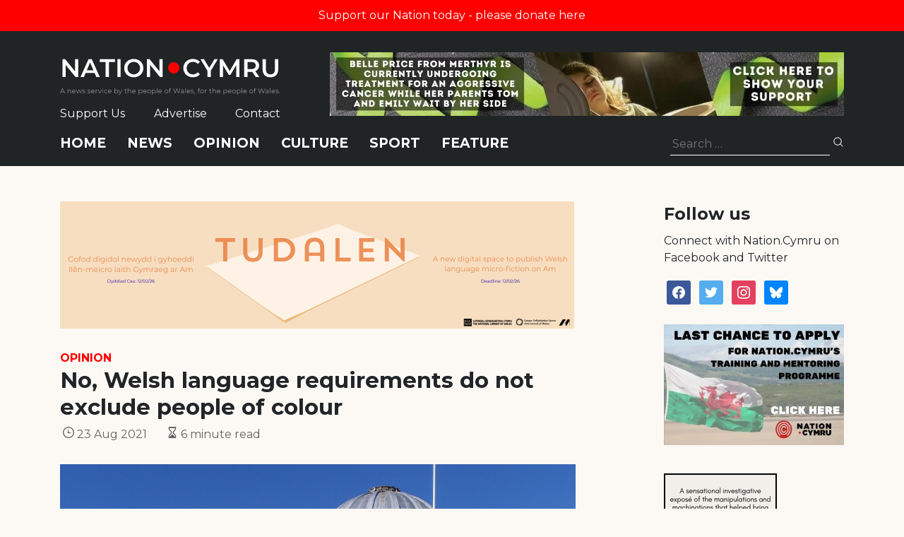

--- FILE ---
content_type: text/html; charset=utf-8
request_url: https://www.google.com/recaptcha/api2/anchor?ar=1&k=6LePZDQaAAAAAD4YRPYe2UN1DCp1JQhRUpEPLGqN&co=aHR0cHM6Ly9uYXRpb24uY3ltcnU6NDQz&hl=en&v=PoyoqOPhxBO7pBk68S4YbpHZ&size=invisible&anchor-ms=20000&execute-ms=30000&cb=gwvnqba8sunm
body_size: 48899
content:
<!DOCTYPE HTML><html dir="ltr" lang="en"><head><meta http-equiv="Content-Type" content="text/html; charset=UTF-8">
<meta http-equiv="X-UA-Compatible" content="IE=edge">
<title>reCAPTCHA</title>
<style type="text/css">
/* cyrillic-ext */
@font-face {
  font-family: 'Roboto';
  font-style: normal;
  font-weight: 400;
  font-stretch: 100%;
  src: url(//fonts.gstatic.com/s/roboto/v48/KFO7CnqEu92Fr1ME7kSn66aGLdTylUAMa3GUBHMdazTgWw.woff2) format('woff2');
  unicode-range: U+0460-052F, U+1C80-1C8A, U+20B4, U+2DE0-2DFF, U+A640-A69F, U+FE2E-FE2F;
}
/* cyrillic */
@font-face {
  font-family: 'Roboto';
  font-style: normal;
  font-weight: 400;
  font-stretch: 100%;
  src: url(//fonts.gstatic.com/s/roboto/v48/KFO7CnqEu92Fr1ME7kSn66aGLdTylUAMa3iUBHMdazTgWw.woff2) format('woff2');
  unicode-range: U+0301, U+0400-045F, U+0490-0491, U+04B0-04B1, U+2116;
}
/* greek-ext */
@font-face {
  font-family: 'Roboto';
  font-style: normal;
  font-weight: 400;
  font-stretch: 100%;
  src: url(//fonts.gstatic.com/s/roboto/v48/KFO7CnqEu92Fr1ME7kSn66aGLdTylUAMa3CUBHMdazTgWw.woff2) format('woff2');
  unicode-range: U+1F00-1FFF;
}
/* greek */
@font-face {
  font-family: 'Roboto';
  font-style: normal;
  font-weight: 400;
  font-stretch: 100%;
  src: url(//fonts.gstatic.com/s/roboto/v48/KFO7CnqEu92Fr1ME7kSn66aGLdTylUAMa3-UBHMdazTgWw.woff2) format('woff2');
  unicode-range: U+0370-0377, U+037A-037F, U+0384-038A, U+038C, U+038E-03A1, U+03A3-03FF;
}
/* math */
@font-face {
  font-family: 'Roboto';
  font-style: normal;
  font-weight: 400;
  font-stretch: 100%;
  src: url(//fonts.gstatic.com/s/roboto/v48/KFO7CnqEu92Fr1ME7kSn66aGLdTylUAMawCUBHMdazTgWw.woff2) format('woff2');
  unicode-range: U+0302-0303, U+0305, U+0307-0308, U+0310, U+0312, U+0315, U+031A, U+0326-0327, U+032C, U+032F-0330, U+0332-0333, U+0338, U+033A, U+0346, U+034D, U+0391-03A1, U+03A3-03A9, U+03B1-03C9, U+03D1, U+03D5-03D6, U+03F0-03F1, U+03F4-03F5, U+2016-2017, U+2034-2038, U+203C, U+2040, U+2043, U+2047, U+2050, U+2057, U+205F, U+2070-2071, U+2074-208E, U+2090-209C, U+20D0-20DC, U+20E1, U+20E5-20EF, U+2100-2112, U+2114-2115, U+2117-2121, U+2123-214F, U+2190, U+2192, U+2194-21AE, U+21B0-21E5, U+21F1-21F2, U+21F4-2211, U+2213-2214, U+2216-22FF, U+2308-230B, U+2310, U+2319, U+231C-2321, U+2336-237A, U+237C, U+2395, U+239B-23B7, U+23D0, U+23DC-23E1, U+2474-2475, U+25AF, U+25B3, U+25B7, U+25BD, U+25C1, U+25CA, U+25CC, U+25FB, U+266D-266F, U+27C0-27FF, U+2900-2AFF, U+2B0E-2B11, U+2B30-2B4C, U+2BFE, U+3030, U+FF5B, U+FF5D, U+1D400-1D7FF, U+1EE00-1EEFF;
}
/* symbols */
@font-face {
  font-family: 'Roboto';
  font-style: normal;
  font-weight: 400;
  font-stretch: 100%;
  src: url(//fonts.gstatic.com/s/roboto/v48/KFO7CnqEu92Fr1ME7kSn66aGLdTylUAMaxKUBHMdazTgWw.woff2) format('woff2');
  unicode-range: U+0001-000C, U+000E-001F, U+007F-009F, U+20DD-20E0, U+20E2-20E4, U+2150-218F, U+2190, U+2192, U+2194-2199, U+21AF, U+21E6-21F0, U+21F3, U+2218-2219, U+2299, U+22C4-22C6, U+2300-243F, U+2440-244A, U+2460-24FF, U+25A0-27BF, U+2800-28FF, U+2921-2922, U+2981, U+29BF, U+29EB, U+2B00-2BFF, U+4DC0-4DFF, U+FFF9-FFFB, U+10140-1018E, U+10190-1019C, U+101A0, U+101D0-101FD, U+102E0-102FB, U+10E60-10E7E, U+1D2C0-1D2D3, U+1D2E0-1D37F, U+1F000-1F0FF, U+1F100-1F1AD, U+1F1E6-1F1FF, U+1F30D-1F30F, U+1F315, U+1F31C, U+1F31E, U+1F320-1F32C, U+1F336, U+1F378, U+1F37D, U+1F382, U+1F393-1F39F, U+1F3A7-1F3A8, U+1F3AC-1F3AF, U+1F3C2, U+1F3C4-1F3C6, U+1F3CA-1F3CE, U+1F3D4-1F3E0, U+1F3ED, U+1F3F1-1F3F3, U+1F3F5-1F3F7, U+1F408, U+1F415, U+1F41F, U+1F426, U+1F43F, U+1F441-1F442, U+1F444, U+1F446-1F449, U+1F44C-1F44E, U+1F453, U+1F46A, U+1F47D, U+1F4A3, U+1F4B0, U+1F4B3, U+1F4B9, U+1F4BB, U+1F4BF, U+1F4C8-1F4CB, U+1F4D6, U+1F4DA, U+1F4DF, U+1F4E3-1F4E6, U+1F4EA-1F4ED, U+1F4F7, U+1F4F9-1F4FB, U+1F4FD-1F4FE, U+1F503, U+1F507-1F50B, U+1F50D, U+1F512-1F513, U+1F53E-1F54A, U+1F54F-1F5FA, U+1F610, U+1F650-1F67F, U+1F687, U+1F68D, U+1F691, U+1F694, U+1F698, U+1F6AD, U+1F6B2, U+1F6B9-1F6BA, U+1F6BC, U+1F6C6-1F6CF, U+1F6D3-1F6D7, U+1F6E0-1F6EA, U+1F6F0-1F6F3, U+1F6F7-1F6FC, U+1F700-1F7FF, U+1F800-1F80B, U+1F810-1F847, U+1F850-1F859, U+1F860-1F887, U+1F890-1F8AD, U+1F8B0-1F8BB, U+1F8C0-1F8C1, U+1F900-1F90B, U+1F93B, U+1F946, U+1F984, U+1F996, U+1F9E9, U+1FA00-1FA6F, U+1FA70-1FA7C, U+1FA80-1FA89, U+1FA8F-1FAC6, U+1FACE-1FADC, U+1FADF-1FAE9, U+1FAF0-1FAF8, U+1FB00-1FBFF;
}
/* vietnamese */
@font-face {
  font-family: 'Roboto';
  font-style: normal;
  font-weight: 400;
  font-stretch: 100%;
  src: url(//fonts.gstatic.com/s/roboto/v48/KFO7CnqEu92Fr1ME7kSn66aGLdTylUAMa3OUBHMdazTgWw.woff2) format('woff2');
  unicode-range: U+0102-0103, U+0110-0111, U+0128-0129, U+0168-0169, U+01A0-01A1, U+01AF-01B0, U+0300-0301, U+0303-0304, U+0308-0309, U+0323, U+0329, U+1EA0-1EF9, U+20AB;
}
/* latin-ext */
@font-face {
  font-family: 'Roboto';
  font-style: normal;
  font-weight: 400;
  font-stretch: 100%;
  src: url(//fonts.gstatic.com/s/roboto/v48/KFO7CnqEu92Fr1ME7kSn66aGLdTylUAMa3KUBHMdazTgWw.woff2) format('woff2');
  unicode-range: U+0100-02BA, U+02BD-02C5, U+02C7-02CC, U+02CE-02D7, U+02DD-02FF, U+0304, U+0308, U+0329, U+1D00-1DBF, U+1E00-1E9F, U+1EF2-1EFF, U+2020, U+20A0-20AB, U+20AD-20C0, U+2113, U+2C60-2C7F, U+A720-A7FF;
}
/* latin */
@font-face {
  font-family: 'Roboto';
  font-style: normal;
  font-weight: 400;
  font-stretch: 100%;
  src: url(//fonts.gstatic.com/s/roboto/v48/KFO7CnqEu92Fr1ME7kSn66aGLdTylUAMa3yUBHMdazQ.woff2) format('woff2');
  unicode-range: U+0000-00FF, U+0131, U+0152-0153, U+02BB-02BC, U+02C6, U+02DA, U+02DC, U+0304, U+0308, U+0329, U+2000-206F, U+20AC, U+2122, U+2191, U+2193, U+2212, U+2215, U+FEFF, U+FFFD;
}
/* cyrillic-ext */
@font-face {
  font-family: 'Roboto';
  font-style: normal;
  font-weight: 500;
  font-stretch: 100%;
  src: url(//fonts.gstatic.com/s/roboto/v48/KFO7CnqEu92Fr1ME7kSn66aGLdTylUAMa3GUBHMdazTgWw.woff2) format('woff2');
  unicode-range: U+0460-052F, U+1C80-1C8A, U+20B4, U+2DE0-2DFF, U+A640-A69F, U+FE2E-FE2F;
}
/* cyrillic */
@font-face {
  font-family: 'Roboto';
  font-style: normal;
  font-weight: 500;
  font-stretch: 100%;
  src: url(//fonts.gstatic.com/s/roboto/v48/KFO7CnqEu92Fr1ME7kSn66aGLdTylUAMa3iUBHMdazTgWw.woff2) format('woff2');
  unicode-range: U+0301, U+0400-045F, U+0490-0491, U+04B0-04B1, U+2116;
}
/* greek-ext */
@font-face {
  font-family: 'Roboto';
  font-style: normal;
  font-weight: 500;
  font-stretch: 100%;
  src: url(//fonts.gstatic.com/s/roboto/v48/KFO7CnqEu92Fr1ME7kSn66aGLdTylUAMa3CUBHMdazTgWw.woff2) format('woff2');
  unicode-range: U+1F00-1FFF;
}
/* greek */
@font-face {
  font-family: 'Roboto';
  font-style: normal;
  font-weight: 500;
  font-stretch: 100%;
  src: url(//fonts.gstatic.com/s/roboto/v48/KFO7CnqEu92Fr1ME7kSn66aGLdTylUAMa3-UBHMdazTgWw.woff2) format('woff2');
  unicode-range: U+0370-0377, U+037A-037F, U+0384-038A, U+038C, U+038E-03A1, U+03A3-03FF;
}
/* math */
@font-face {
  font-family: 'Roboto';
  font-style: normal;
  font-weight: 500;
  font-stretch: 100%;
  src: url(//fonts.gstatic.com/s/roboto/v48/KFO7CnqEu92Fr1ME7kSn66aGLdTylUAMawCUBHMdazTgWw.woff2) format('woff2');
  unicode-range: U+0302-0303, U+0305, U+0307-0308, U+0310, U+0312, U+0315, U+031A, U+0326-0327, U+032C, U+032F-0330, U+0332-0333, U+0338, U+033A, U+0346, U+034D, U+0391-03A1, U+03A3-03A9, U+03B1-03C9, U+03D1, U+03D5-03D6, U+03F0-03F1, U+03F4-03F5, U+2016-2017, U+2034-2038, U+203C, U+2040, U+2043, U+2047, U+2050, U+2057, U+205F, U+2070-2071, U+2074-208E, U+2090-209C, U+20D0-20DC, U+20E1, U+20E5-20EF, U+2100-2112, U+2114-2115, U+2117-2121, U+2123-214F, U+2190, U+2192, U+2194-21AE, U+21B0-21E5, U+21F1-21F2, U+21F4-2211, U+2213-2214, U+2216-22FF, U+2308-230B, U+2310, U+2319, U+231C-2321, U+2336-237A, U+237C, U+2395, U+239B-23B7, U+23D0, U+23DC-23E1, U+2474-2475, U+25AF, U+25B3, U+25B7, U+25BD, U+25C1, U+25CA, U+25CC, U+25FB, U+266D-266F, U+27C0-27FF, U+2900-2AFF, U+2B0E-2B11, U+2B30-2B4C, U+2BFE, U+3030, U+FF5B, U+FF5D, U+1D400-1D7FF, U+1EE00-1EEFF;
}
/* symbols */
@font-face {
  font-family: 'Roboto';
  font-style: normal;
  font-weight: 500;
  font-stretch: 100%;
  src: url(//fonts.gstatic.com/s/roboto/v48/KFO7CnqEu92Fr1ME7kSn66aGLdTylUAMaxKUBHMdazTgWw.woff2) format('woff2');
  unicode-range: U+0001-000C, U+000E-001F, U+007F-009F, U+20DD-20E0, U+20E2-20E4, U+2150-218F, U+2190, U+2192, U+2194-2199, U+21AF, U+21E6-21F0, U+21F3, U+2218-2219, U+2299, U+22C4-22C6, U+2300-243F, U+2440-244A, U+2460-24FF, U+25A0-27BF, U+2800-28FF, U+2921-2922, U+2981, U+29BF, U+29EB, U+2B00-2BFF, U+4DC0-4DFF, U+FFF9-FFFB, U+10140-1018E, U+10190-1019C, U+101A0, U+101D0-101FD, U+102E0-102FB, U+10E60-10E7E, U+1D2C0-1D2D3, U+1D2E0-1D37F, U+1F000-1F0FF, U+1F100-1F1AD, U+1F1E6-1F1FF, U+1F30D-1F30F, U+1F315, U+1F31C, U+1F31E, U+1F320-1F32C, U+1F336, U+1F378, U+1F37D, U+1F382, U+1F393-1F39F, U+1F3A7-1F3A8, U+1F3AC-1F3AF, U+1F3C2, U+1F3C4-1F3C6, U+1F3CA-1F3CE, U+1F3D4-1F3E0, U+1F3ED, U+1F3F1-1F3F3, U+1F3F5-1F3F7, U+1F408, U+1F415, U+1F41F, U+1F426, U+1F43F, U+1F441-1F442, U+1F444, U+1F446-1F449, U+1F44C-1F44E, U+1F453, U+1F46A, U+1F47D, U+1F4A3, U+1F4B0, U+1F4B3, U+1F4B9, U+1F4BB, U+1F4BF, U+1F4C8-1F4CB, U+1F4D6, U+1F4DA, U+1F4DF, U+1F4E3-1F4E6, U+1F4EA-1F4ED, U+1F4F7, U+1F4F9-1F4FB, U+1F4FD-1F4FE, U+1F503, U+1F507-1F50B, U+1F50D, U+1F512-1F513, U+1F53E-1F54A, U+1F54F-1F5FA, U+1F610, U+1F650-1F67F, U+1F687, U+1F68D, U+1F691, U+1F694, U+1F698, U+1F6AD, U+1F6B2, U+1F6B9-1F6BA, U+1F6BC, U+1F6C6-1F6CF, U+1F6D3-1F6D7, U+1F6E0-1F6EA, U+1F6F0-1F6F3, U+1F6F7-1F6FC, U+1F700-1F7FF, U+1F800-1F80B, U+1F810-1F847, U+1F850-1F859, U+1F860-1F887, U+1F890-1F8AD, U+1F8B0-1F8BB, U+1F8C0-1F8C1, U+1F900-1F90B, U+1F93B, U+1F946, U+1F984, U+1F996, U+1F9E9, U+1FA00-1FA6F, U+1FA70-1FA7C, U+1FA80-1FA89, U+1FA8F-1FAC6, U+1FACE-1FADC, U+1FADF-1FAE9, U+1FAF0-1FAF8, U+1FB00-1FBFF;
}
/* vietnamese */
@font-face {
  font-family: 'Roboto';
  font-style: normal;
  font-weight: 500;
  font-stretch: 100%;
  src: url(//fonts.gstatic.com/s/roboto/v48/KFO7CnqEu92Fr1ME7kSn66aGLdTylUAMa3OUBHMdazTgWw.woff2) format('woff2');
  unicode-range: U+0102-0103, U+0110-0111, U+0128-0129, U+0168-0169, U+01A0-01A1, U+01AF-01B0, U+0300-0301, U+0303-0304, U+0308-0309, U+0323, U+0329, U+1EA0-1EF9, U+20AB;
}
/* latin-ext */
@font-face {
  font-family: 'Roboto';
  font-style: normal;
  font-weight: 500;
  font-stretch: 100%;
  src: url(//fonts.gstatic.com/s/roboto/v48/KFO7CnqEu92Fr1ME7kSn66aGLdTylUAMa3KUBHMdazTgWw.woff2) format('woff2');
  unicode-range: U+0100-02BA, U+02BD-02C5, U+02C7-02CC, U+02CE-02D7, U+02DD-02FF, U+0304, U+0308, U+0329, U+1D00-1DBF, U+1E00-1E9F, U+1EF2-1EFF, U+2020, U+20A0-20AB, U+20AD-20C0, U+2113, U+2C60-2C7F, U+A720-A7FF;
}
/* latin */
@font-face {
  font-family: 'Roboto';
  font-style: normal;
  font-weight: 500;
  font-stretch: 100%;
  src: url(//fonts.gstatic.com/s/roboto/v48/KFO7CnqEu92Fr1ME7kSn66aGLdTylUAMa3yUBHMdazQ.woff2) format('woff2');
  unicode-range: U+0000-00FF, U+0131, U+0152-0153, U+02BB-02BC, U+02C6, U+02DA, U+02DC, U+0304, U+0308, U+0329, U+2000-206F, U+20AC, U+2122, U+2191, U+2193, U+2212, U+2215, U+FEFF, U+FFFD;
}
/* cyrillic-ext */
@font-face {
  font-family: 'Roboto';
  font-style: normal;
  font-weight: 900;
  font-stretch: 100%;
  src: url(//fonts.gstatic.com/s/roboto/v48/KFO7CnqEu92Fr1ME7kSn66aGLdTylUAMa3GUBHMdazTgWw.woff2) format('woff2');
  unicode-range: U+0460-052F, U+1C80-1C8A, U+20B4, U+2DE0-2DFF, U+A640-A69F, U+FE2E-FE2F;
}
/* cyrillic */
@font-face {
  font-family: 'Roboto';
  font-style: normal;
  font-weight: 900;
  font-stretch: 100%;
  src: url(//fonts.gstatic.com/s/roboto/v48/KFO7CnqEu92Fr1ME7kSn66aGLdTylUAMa3iUBHMdazTgWw.woff2) format('woff2');
  unicode-range: U+0301, U+0400-045F, U+0490-0491, U+04B0-04B1, U+2116;
}
/* greek-ext */
@font-face {
  font-family: 'Roboto';
  font-style: normal;
  font-weight: 900;
  font-stretch: 100%;
  src: url(//fonts.gstatic.com/s/roboto/v48/KFO7CnqEu92Fr1ME7kSn66aGLdTylUAMa3CUBHMdazTgWw.woff2) format('woff2');
  unicode-range: U+1F00-1FFF;
}
/* greek */
@font-face {
  font-family: 'Roboto';
  font-style: normal;
  font-weight: 900;
  font-stretch: 100%;
  src: url(//fonts.gstatic.com/s/roboto/v48/KFO7CnqEu92Fr1ME7kSn66aGLdTylUAMa3-UBHMdazTgWw.woff2) format('woff2');
  unicode-range: U+0370-0377, U+037A-037F, U+0384-038A, U+038C, U+038E-03A1, U+03A3-03FF;
}
/* math */
@font-face {
  font-family: 'Roboto';
  font-style: normal;
  font-weight: 900;
  font-stretch: 100%;
  src: url(//fonts.gstatic.com/s/roboto/v48/KFO7CnqEu92Fr1ME7kSn66aGLdTylUAMawCUBHMdazTgWw.woff2) format('woff2');
  unicode-range: U+0302-0303, U+0305, U+0307-0308, U+0310, U+0312, U+0315, U+031A, U+0326-0327, U+032C, U+032F-0330, U+0332-0333, U+0338, U+033A, U+0346, U+034D, U+0391-03A1, U+03A3-03A9, U+03B1-03C9, U+03D1, U+03D5-03D6, U+03F0-03F1, U+03F4-03F5, U+2016-2017, U+2034-2038, U+203C, U+2040, U+2043, U+2047, U+2050, U+2057, U+205F, U+2070-2071, U+2074-208E, U+2090-209C, U+20D0-20DC, U+20E1, U+20E5-20EF, U+2100-2112, U+2114-2115, U+2117-2121, U+2123-214F, U+2190, U+2192, U+2194-21AE, U+21B0-21E5, U+21F1-21F2, U+21F4-2211, U+2213-2214, U+2216-22FF, U+2308-230B, U+2310, U+2319, U+231C-2321, U+2336-237A, U+237C, U+2395, U+239B-23B7, U+23D0, U+23DC-23E1, U+2474-2475, U+25AF, U+25B3, U+25B7, U+25BD, U+25C1, U+25CA, U+25CC, U+25FB, U+266D-266F, U+27C0-27FF, U+2900-2AFF, U+2B0E-2B11, U+2B30-2B4C, U+2BFE, U+3030, U+FF5B, U+FF5D, U+1D400-1D7FF, U+1EE00-1EEFF;
}
/* symbols */
@font-face {
  font-family: 'Roboto';
  font-style: normal;
  font-weight: 900;
  font-stretch: 100%;
  src: url(//fonts.gstatic.com/s/roboto/v48/KFO7CnqEu92Fr1ME7kSn66aGLdTylUAMaxKUBHMdazTgWw.woff2) format('woff2');
  unicode-range: U+0001-000C, U+000E-001F, U+007F-009F, U+20DD-20E0, U+20E2-20E4, U+2150-218F, U+2190, U+2192, U+2194-2199, U+21AF, U+21E6-21F0, U+21F3, U+2218-2219, U+2299, U+22C4-22C6, U+2300-243F, U+2440-244A, U+2460-24FF, U+25A0-27BF, U+2800-28FF, U+2921-2922, U+2981, U+29BF, U+29EB, U+2B00-2BFF, U+4DC0-4DFF, U+FFF9-FFFB, U+10140-1018E, U+10190-1019C, U+101A0, U+101D0-101FD, U+102E0-102FB, U+10E60-10E7E, U+1D2C0-1D2D3, U+1D2E0-1D37F, U+1F000-1F0FF, U+1F100-1F1AD, U+1F1E6-1F1FF, U+1F30D-1F30F, U+1F315, U+1F31C, U+1F31E, U+1F320-1F32C, U+1F336, U+1F378, U+1F37D, U+1F382, U+1F393-1F39F, U+1F3A7-1F3A8, U+1F3AC-1F3AF, U+1F3C2, U+1F3C4-1F3C6, U+1F3CA-1F3CE, U+1F3D4-1F3E0, U+1F3ED, U+1F3F1-1F3F3, U+1F3F5-1F3F7, U+1F408, U+1F415, U+1F41F, U+1F426, U+1F43F, U+1F441-1F442, U+1F444, U+1F446-1F449, U+1F44C-1F44E, U+1F453, U+1F46A, U+1F47D, U+1F4A3, U+1F4B0, U+1F4B3, U+1F4B9, U+1F4BB, U+1F4BF, U+1F4C8-1F4CB, U+1F4D6, U+1F4DA, U+1F4DF, U+1F4E3-1F4E6, U+1F4EA-1F4ED, U+1F4F7, U+1F4F9-1F4FB, U+1F4FD-1F4FE, U+1F503, U+1F507-1F50B, U+1F50D, U+1F512-1F513, U+1F53E-1F54A, U+1F54F-1F5FA, U+1F610, U+1F650-1F67F, U+1F687, U+1F68D, U+1F691, U+1F694, U+1F698, U+1F6AD, U+1F6B2, U+1F6B9-1F6BA, U+1F6BC, U+1F6C6-1F6CF, U+1F6D3-1F6D7, U+1F6E0-1F6EA, U+1F6F0-1F6F3, U+1F6F7-1F6FC, U+1F700-1F7FF, U+1F800-1F80B, U+1F810-1F847, U+1F850-1F859, U+1F860-1F887, U+1F890-1F8AD, U+1F8B0-1F8BB, U+1F8C0-1F8C1, U+1F900-1F90B, U+1F93B, U+1F946, U+1F984, U+1F996, U+1F9E9, U+1FA00-1FA6F, U+1FA70-1FA7C, U+1FA80-1FA89, U+1FA8F-1FAC6, U+1FACE-1FADC, U+1FADF-1FAE9, U+1FAF0-1FAF8, U+1FB00-1FBFF;
}
/* vietnamese */
@font-face {
  font-family: 'Roboto';
  font-style: normal;
  font-weight: 900;
  font-stretch: 100%;
  src: url(//fonts.gstatic.com/s/roboto/v48/KFO7CnqEu92Fr1ME7kSn66aGLdTylUAMa3OUBHMdazTgWw.woff2) format('woff2');
  unicode-range: U+0102-0103, U+0110-0111, U+0128-0129, U+0168-0169, U+01A0-01A1, U+01AF-01B0, U+0300-0301, U+0303-0304, U+0308-0309, U+0323, U+0329, U+1EA0-1EF9, U+20AB;
}
/* latin-ext */
@font-face {
  font-family: 'Roboto';
  font-style: normal;
  font-weight: 900;
  font-stretch: 100%;
  src: url(//fonts.gstatic.com/s/roboto/v48/KFO7CnqEu92Fr1ME7kSn66aGLdTylUAMa3KUBHMdazTgWw.woff2) format('woff2');
  unicode-range: U+0100-02BA, U+02BD-02C5, U+02C7-02CC, U+02CE-02D7, U+02DD-02FF, U+0304, U+0308, U+0329, U+1D00-1DBF, U+1E00-1E9F, U+1EF2-1EFF, U+2020, U+20A0-20AB, U+20AD-20C0, U+2113, U+2C60-2C7F, U+A720-A7FF;
}
/* latin */
@font-face {
  font-family: 'Roboto';
  font-style: normal;
  font-weight: 900;
  font-stretch: 100%;
  src: url(//fonts.gstatic.com/s/roboto/v48/KFO7CnqEu92Fr1ME7kSn66aGLdTylUAMa3yUBHMdazQ.woff2) format('woff2');
  unicode-range: U+0000-00FF, U+0131, U+0152-0153, U+02BB-02BC, U+02C6, U+02DA, U+02DC, U+0304, U+0308, U+0329, U+2000-206F, U+20AC, U+2122, U+2191, U+2193, U+2212, U+2215, U+FEFF, U+FFFD;
}

</style>
<link rel="stylesheet" type="text/css" href="https://www.gstatic.com/recaptcha/releases/PoyoqOPhxBO7pBk68S4YbpHZ/styles__ltr.css">
<script nonce="SQpqHGLfRlthJtebwq_aiA" type="text/javascript">window['__recaptcha_api'] = 'https://www.google.com/recaptcha/api2/';</script>
<script type="text/javascript" src="https://www.gstatic.com/recaptcha/releases/PoyoqOPhxBO7pBk68S4YbpHZ/recaptcha__en.js" nonce="SQpqHGLfRlthJtebwq_aiA">
      
    </script></head>
<body><div id="rc-anchor-alert" class="rc-anchor-alert"></div>
<input type="hidden" id="recaptcha-token" value="[base64]">
<script type="text/javascript" nonce="SQpqHGLfRlthJtebwq_aiA">
      recaptcha.anchor.Main.init("[\x22ainput\x22,[\x22bgdata\x22,\x22\x22,\[base64]/[base64]/[base64]/[base64]/[base64]/[base64]/KGcoTywyNTMsTy5PKSxVRyhPLEMpKTpnKE8sMjUzLEMpLE8pKSxsKSksTykpfSxieT1mdW5jdGlvbihDLE8sdSxsKXtmb3IobD0odT1SKEMpLDApO08+MDtPLS0pbD1sPDw4fFooQyk7ZyhDLHUsbCl9LFVHPWZ1bmN0aW9uKEMsTyl7Qy5pLmxlbmd0aD4xMDQ/[base64]/[base64]/[base64]/[base64]/[base64]/[base64]/[base64]\\u003d\x22,\[base64]\\u003d\x22,\x22E8K0Z8Kjw4MRbcOmw6zDgcOCw7x4VMKqw4XDvyx4TMK3woTCil7CoMKOSXNzQ8OBIsKHw69rCsK2wr4zUV8Ww6sjwrofw5/ChTbDssKHOFU2wpUTw5UBwpgRw6hhJsKkbcKaVcORwoEgw4o3wobDqn96wqtfw6nCuAbCkiYLXD9+w4t7GsKVwrDCn8Okwo7DrsK2w5EnwoxIw4xuw4ECw7bCkFTCv8KUNsK+Xl1/e8KSwqJ/T8OZLBpWQMOccQvCrBIUwq9wdMK9JFjClTfCosKJJcO/w6/DunjDqiHDoDlnOsOBw5jCnUl7fEPCkMKXJsK7w68Kw7thw7HCvsK0DnQiDXl6P8KiRsOSGMOSV8OybBl/Ah1AwpkLGcKEfcKHUsO+wovDl8OIw5U0wqvCjRYiw4gVw7HCjcKKV8KZDE8zwobCpRQxQVFMWSYgw4tNUMO3w4HDkTnDhFnCmms4IcO8H8KRw6nDmsKnRh7DhMKuQnXDuMOrBMOHLCAvN8OfwqTDssK9wonCimDDv8ObOcKXw6rDgcK3f8KMKsKSw7VeMFcGw4DCol/Cu8OLTGLDjVrCiWAtw4rDjDNRLsK/[base64]/wpTCq0UAw6tJS8OSwpw8woo0WRh1wpYdCiMfAwnCmsO1w5AGw5XCjlRDFsK6acKWwpNVDhXCgyYMw4I7BcOnwrh9BE/[base64]/Cr8KHT8Omw4hMwrh5w604DhXCqhw+axvCgCPCo8KTw7bCpllXUsOyw6fCi8Kcf8Opw7XCqkBcw6DCi1YHw5xpMMKdFUrCnFFWTMOEMMKJCsKQw5kvwostYMO8w6/CjMO6VlbDjMK5w4bClsKHw6lHwqMaR00bwp3DjHgJBsK7RcKffMOjw7kHZwLCiUZ2D3lTwq7Cm8Kuw7xSdMKPIiFGPA42ccOFXAIyJsO4bsOcCncke8Krw5LCgcOOwpjCl8KEQQjDoMKCwprChz47w55HwojDs0PCk1HDo8OTw6bCmXAAW0Z/[base64]/w4/CjcKGO8OIw7UfZlFHE3LDg8OVEMOMwpJcw7Yew5XDqsKKw6IYw7TDmMOFYMOyw6hZw5wVLcOSeDLCnFnCtVFSwrfCi8KZCT/CoAwnNGrDhsKkRsKNw4pSwrbDqcKuLBBhfsKbAn0xasOEWSHDtwRwwpzCtmlyw4PCjyvCsWM5w75aw7bDvcO8wpTDiQYwTMKTA8KJVX4HejnCnQvCsMKyw4bDshVkwo/[base64]/Cs8OGwqNew5DDisOaeT5VZsKlw7VTw6/Di8O0CsKhw5fCmsK/w6RoUltowrTCrATCr8KwwpfCi8KkHsOBwq3CnRF6w7LCvFAmwrXCq3IXwpcLwqvDiF8dwpUBw6/[base64]/Cm0bDiMOVwrjDuMOdw6HCgwJrGRYHVcKQw4zChid6wooXZSfCvh3Du8Ogw6nCoB7DjB7CncKKw6bDgMKvw4rDiwMCdsO/[base64]/DgC9VL8O4XH3CvcKKwqHCh8KxwqrDusO3wpfDkyDDssKBFMKiwq5sw6fCgG7DmnnDiUsMw7tYScOTPl/[base64]/DqMKcQ1PCjyR6wp7DrCEYw6dswpAKw7Byw5LDncOpQcKpw49wQA8afMO9w4BQwqEwfydtHBXCiHjCsHNSw6nCkCNlO2U6wpZjwozDt8OqB8K7w7/CkMKFDcOaJ8OEwpxfw7vCmhZLwrBiwrR1T8Ouw43Cn8K4eFrCu8KTwoRfPcOywonCiMKcAsOSwqplbWzDjVgDw4zCjyDDjcOmE8OsCDZzw4/[base64]/CicOzw5vDk0rDq259w4/CrURGDizCoMOWbRAQw7ljYS3CssOhw5fDh2TDjsKzwrd9w6fDosOQEsKTw4V0w43DrcOvY8K1D8KHwpvCsBvCrcOzfcKqw5law4U0XcOgw5EpwpEww4HDvwzDhW/Dtg5BZ8KlacKLKMKSw5AyT3coJMK2ajLCmiB/IcKXwrhhJxs3wrPDnmbDtMKPHsO5wqDDtnnDv8Ogw7PCskhWw5jCkEbDocOkwrRYS8KOEsO6wr/CsHxEFsOYw7tkIcKGw7RCwoc/PhNGw73CvMOOw6gkWMOnw5nCixpURMOvw60VK8Kuwo9tLcOXwqLCpGTCtMOhSsKTCVzDpj8Pw5DCj0HDsjk3w75+QwRNdSZ6w5lGMEROwrPDsCdvYsO6TcOgVhhRBEHDicKswrkQwpTDmU5Dw73CrBgoHcOKTMOjckjCkTDDt8K/IcOYw6rCvMO/XMKVQsKWaEYEw6kvwqHCsw8Sf8K6w7MjwqfDgMK5ORXDpcOKwpxULXfCuiBIwqjDnErDn8O7IMOZVsOPacOIXjHDhR0AF8KtWsO6wrrDnkIpMcOAwqc2GBrCp8OcwojDk8OpNmRFwr/CgFPDkzY7w4kKw5RxwrfCmAgFw4MBw7ITw7vCmsKRwpJDFQpFP2wMM0fComvCsMKDw7M6w7hAVsOkwps4Gw1iw7dZw4vDg8KxwrJQMkTDgsKLCcOaTcKiwrrChsOwRF7DqzswIcKbYcOiwo/CpGAeci48EcOnX8KkI8KswrNmw6nCusKcKzjChsKtw5h/wqwawqnCkR84wqgXWyBqw6/CqkIrflYGw7vDhl0Wa0LDjcOTYSPDrMOywqAXw7lLU8K/XiZFbMOmBF9xw41iwr9ow4bDtsOrwoAPFjpgwoNVGcOqwpnCuE1hfBpjw7Y7FHLCqsK6woFBwrYvwrLDpMK8w5M2wo8TwoLDjcKow4fCmHPDpcK7TidYOn5swptVwotrXcOtw5zDsgFeARPDgcKrwqtDwrMdUcKyw6B0bn7CgiB2woIrwrPCvS/DmHkKw4DDp3zCkj/Cv8OGw60hMTQBw7NiLsKRfMKHw43Ct0DCoAzCoGnCjcOQwpPDqcOJJMOlMsKsw5R+w5cJD05KZ8OnS8OXwo0jZnxhFnh5f8OvH3ZndSrDs8KPw4cKw48cLTXDiMOGYMOBLsO6w6/[base64]/Do2giYy0lD3nDillqAMKOwr03w4Mrwpl4wpfDr8O1w7x6C3E6HsKIw7RjScKaccO5BjXDkmUkwo7Cq13DpsOucTXDt8O/wozChnA9wqzCq8K2fcOYwqnDlGAILAvClMKtw47DpcKvIiFTOgwvTcKBwo7Cg8Kew4bCplLDvgvDhMK/w4fDo016QMKpOMKmb1BJVsO4wqInwpcUVlfDicOBSx5XK8K2wqXCuhtgwqk1OmA3fH/Dr3vCgsKZwpXDscKxKCHDtMKGw7TDvsK1NBRkLmbCtcONMXTCohwhwqptw6t5OS3DusKEw6Z2F3FJCsKiw4BrJcKcw6AuF0Z1GSzDsVUIWcOowqdLwrrCvT3CiMOtwoRfYMKNTVQqJX0ywoXDhcKMQMK0w43CmWZjcGzCp08nwpByw5/Cl29OfD1BwqXDtwkyaUQQL8OhMcOSwoo9w7DDlVvDtXYTwqzDjBctwpbCjQESbsO1wrd4wpPCn8Ogw6XDscOTF8OawpTDmnlfwoJ0w7I6XcKHEsK7w4NqCsO1w5kiwqomG8OKwo1/RDfDg8O6w4wXw6IMH8KhD8OIw6nCpMOUcU5lWB/DqhvCiSjCj8KNZsOnw43CgcOXI1FcPz3DjBwqN2VlKsOOwohrwo4RFmYwPcKRwplndsKgw45RXMK5w4d4w4/DkDjCkDgNHsKIwr3DoMOjw7DDqcK/w6bCt8KVwoPCisKgw6wVw4NtJsKTZ8OQw44dw6TCnwNXIkQWL8KkAD9yPMKeMCTDiydPV0kCwqTCnsKxw6LCiMK2W8Kyf8KDcEdCw41aw6rChFMZP8KEVAPDp3TCgMKcKmDCusKvE8OSehhmPMO2JcOeOGfChhliwrRvwqEtWMK+w6zCl8Kewo7ChcKfw4sLwpc/w5/[base64]/DmVLCncKDOcKYdg3DkcKdcsKTwpnCnwXCscO/[base64]/ZXJJBjUaw7lPIcKxw5ZveXzDtsKZw53DnlYFAMKkJ8OFw50Bw6NkKcKSSkbDhj1MIsOww6cDw44VWiA6wo0oMlvCtG7ChMKvw4MTT8O4UnTCuMO1w7PDphTDq8ONw5vCo8KtXsO8J2nDtMKgw7zCpyAHZ23Dkm/DhzbDgMK7d35wX8KNYcOqGm86LGsuw7hjRgrDgURKB3FhC8OXUQ/ClMOawpPDqnAAKMOxRjvCrzTDssKuMmNRwoFYOHzCsyY0w7TDiDbDu8KARBbCpcODw5kkQMOwAMOPR2/CjyUVwqnDhhXChcKYw6nDqMKEIEd9wrQIw6sTCcK5CMOawqnCuWsHw5/DsTJHw7TDh0rDon8jwo0LR8O5VMKWwoAgLEfDkiNEHsKxEDfDn8Ktw79dwpZNw7Ijw5vDvcKUw4vChGrDmHcdAMO1ZENhbWHDlmZvwoDChCXCrMOIQzYqwo4aOVADw4bChMOWfVHCm3RyXMOrDsKxNMKCUMONwqpwworCjiYiPW/DlnHDtn7CknpITMKpw6lAFsOJIUYJwojCvcK1Jl0RccOXFcKvwqfCgBrCoQIBN3N9wrrCh2XCoXXDj1ZOAxdow5PCpkPDhcOBw5Vrw7plXF9aw7gkD01WNMKLw707w5Fbw4t7woLDhMK/w4vDrgTDkAvDucOMSGx3ZlLCpcOQw6XCkkzDuyF8RibDt8OXQMOvw7BEcMKcw5PDiMK1L8K7UsOywpwOw7piw5dDw7TCv2XDmVQRE8KJw5l2wq8cIgwewqAxwoTDo8KGw4/[base64]/[base64]/CuC/DtRzDlcK4w4FNTcKiwo3DkMOyPcO/w73DtcOGw7Z7wqnDscKxIjA6w5fDnXYYeS/Ch8OFO8OaNgkQSMK3FMK5aHszw4U+FD3CkjDCpHjCr8K6MsKPIsKWw4BmUQpPw7JDHcOMexAqfT3ChsKsw4ItD3h5w7dYwrPDpjPCtcKjw5TDhhENO0Z8TWkOwpdbw6gAw5YBIsOQWcORYcK/W1sZMj7CklsbfMOieBRzwqnCg1o1wonDoFLDqFrDlcK+w6HCusOVEcOhdsKaaFvDr3jCu8OEw6LDu8KsIRvCjcOLUcKnwqjDiSLDtMKRXMKqVGgrdCIVM8KfwrfClnLCvMKcIsOFw4TCjDjDq8ONw5cVwoEzwr05HsKWeGbCscOww7bCn8Ohwqs5w7cWfD/CrWRGT8OvwrXDrEfCncOnKsKjQ8Kqw79Aw4/[base64]/DsShpwq9vRlsTw4Eiw5LCisOTwqgcwpPCqcORwp5Xwrgiw5RJEnvDiSk+NSFswpERRmktG8K1wo/[base64]/ZSHDr3hEQsOew5Yuw6/DpMKqIMKlSMKnw7/DvsOsdFVuw6DDrcKqw4Ztw4vCpnrCgcOtwohhwpxbwo3Dr8Ovw70eaizCvwAHwosDw7zDmcKBwqAYGlNSwoZFw6vDowTCksOsw6NgwoRfwoIgScOYwq3DtnpLwpgzFkg/w6bDl33ChQkmw6Mew5jCrAzCoD7DtMO4w6pHBsOgw7fDsz8WPsO4w5oNw6U7DsKoFMOzw5d1LWIgwrVrwr4OK3dZw7cWw6RtwpoRw5kzJBEkfw9DwooYHkk5HcOhEzbCmGBWWh1lw50ee8KXbwDDnHXDgAJUK2LCncKGwrJbM0bCqX3CiF/[base64]/DlMOdX8KiNsKOJF9/ORvDnMK3fD/Cm8KRwqXCosONX2TCjygST8KrAUTDvcOZw60zI8K7w61sEcKrAsK2w7rDlMKQwrbCisOdwoJVKsKswrY/NwwBwoLCjMO3NhxlUjdyw48nwpt0WMKUdcOlw4pXBMOHwp0rw58mwpPCgmRbw6Jmw7VIY3gbw7HCjA5CF8Kgw4ZVw5QNwqFSccOpw6/DmcKtw5gWUsODFmfDuwHDlsOZwqbDiF/[base64]/D8OswrFGwpMVwphJwoszwrV+wqVwQXFTAcKCbcKaw61QRsKewqHDkMKww7LDoMKzGcK0eRzDncOBACFwL8OQRBbDlcKgWsO5Fi5UKMOmWl4xwr3CuBwEeMKLw4YAw4TCmsK3worCucKew4XCgC/DmkDCk8KbeDE/anN+wp3CmRPDnmfConDCpcOqw51HwqElw7gNA0ptLy3DqR4DwpUgw75Lw6HCgiPDsgTDk8KIT0xQw6LCp8KbwqPDmRXClsK/[base64]/DscKRbMOew5PCnsKNwo1rQAI8w6VQLi/DgsOuwr1TIjXCvTbCscKnwqRAWTVZw5vCugA8w5s+P3PDo8OLw5/ChnJOw6A8wpDCoTPDqAhhw6HDjQfDicKEw7cFSMKxwqjDoWTCij7DjsKgwrwxZ0UTw4omwqcVfsOYB8OPwrzClz/[base64]/[base64]/w6gMw74EDcKuwrfCjDDDgQIlw5Z0RMKWbMK6w77DkmFAwo0mcRbDp8Ozw7zCn2vDmMORwopvw7cqKVnCqlcBfE7Co2zCgcKSI8O/FMKEw5jCicOCwpgyFMO5wp9eQxvDucOgGh3CoRlqc13DlMO0wpHDscOPwptSwobCvMKlw75Dw6t/w4Uzw7TClA1lw6trwpElwqBGS8OqVsKUUMK4w4ofAsKmwrV7YsOdw4M4wrVUwqI2w7LCscOCFcOCwrHCgTIdw71/woQAGQpaw5zCgsKuw6HDkzHCu8ObAcKFw5lnIcOwwoBZYD/CjsOlwrzDuSrDnsKbbcOfw67Dkh/CkMKgwpE/wpXDszRlXCVRd8O4wocwwqDClcKwWcOtworCkcK9wprCkMOhcj8sFMOWEcKwUSweTm/CojVKwrcKSFjDt8K3DsOMd8K8wr8gwpLCsDgbw7HCscKwQMOHMQDDusKJwoN8by3CvsKwfUBSwoYtdMOuw5c8w67ChSvCrijDlETDpcK3OcObwr3DvSjDjcKqwovDildiacKYP8Kow7/DtGPDjMKPN8K2w6DCiMK1AloBwpHCiX/CqBTDtDRoXsO6VlB9I8Kyw6DCpMKjVGPCpxnDpzXCqMK5wqR/wpY4WMKCw7fDscKPw7IlwoZKI8OgAH1Mwp8FT0DDp8O2XMOjw5jDjVBTMFvClk/DgsOJw4fCrsONwofDjgUYw4DDp0bCgcOEw5oywpjDsl1kYsOcTsKuw7/Dv8O4PwfDr2FPw5nDpsOMw7Zqw5PDlGTDj8KufDYrNAEsXRkYfcKTw7jCs3tURMOzw6kfBMK8QH7Ct8OgwqLCuMOWwpRkJXoCIVorARZyfsOYw7AYGj/Cp8OXJsOOw4QyIwvDnDDDiHjCl8KEwp7Dn0pgWw0/w7JPEBvDti1Gwp4MOcK0w4zDk1XDqcO9w6o2wqLCmcKqEcK0T0jDkcKnw5vClcKzWsOYwqfCj8KBw5oIwqE+wpBvwp7CssOgw7AEwoXDkcK4w4jCsg5AAMOmXsO/WHPDvHoNw6/Dv0V2w43DkyIzwoEYw6zDrDbDnlAHAsKQwrYdB8ObAcK/FsKEwrczw7/DrhXCocOBL0QgNHrDpG3CkA1MwoJFT8OTOmNGbMO1wr/Cn25Ew7xJwrfCgSJFw7TDrmMeQh7CusO1wokiUcO2w6LCnsOOwpp6B3HCuUI9HXADJMK4AWBAQXTCrMOFRBtdenRjw4vCvMK1wq3DvcO4XFcVIsKowrwLwoU9w6HDucK+NTDDhxFof8KYQyLCr8KqIhTDhsOcJcKVw41qwpzDhj/Dt33CvizCp1HCnGfDvMKeFjEAw5Jzw58FCcKeXcKNJDpxNArCgwbDjgjDlkbDiUDDs8KEwq55woLCpsKzMlLDizfCk8KWKCrCimTDtcKyw60FDcK/HgsXw4XClkHDsR3DosKye8OQwqjDpxFDXXXCtiPDmnTCpC4APh7Dn8Oxwo89w6HDjsKSezrCkTUDNEfDrsKwwqTDr2rDnsOlGC/Dr8OiHmJtwpZQw6zDk8K5Q2XDtcOGGxEGX8KGGS/CgQDCrMOEPmLCvDtpVMK0wp7Ch8KgbMOXw4/[base64]/[base64]/w7sdw4bCssOwSj/DoRhUworDtMOcw5ISZxrDpcOxUcKiw54FO8Opw6PCmsOqw4HCpsO8AMOZwrjCn8KDKCoJUgBpZ3RMwoMKTjhBGWJuKMKfLMOcYnTDjcOfIxESw4XDrjTCkMKpGcODLMKjwonDpmsNZ3NVwpJoXMKZwpcgMsOYw73Du0/Ct248w4jDlyJ9w41mJFlmw5DCh8OULH7DucKjJMOmS8KbbcOMwqfCrWnDjsKxJ8O8KnzDhwnCrsOdw6rCgiBpZMOWwqtTFW5XWWPClmkZU8Kcw7h+wr0cZ1TCslTDol8rwqoWwojDs8O2wqrDmcOMGGZDw40RVMKwRHABKTbCiWJjdQhVwpkSaV1tS09/[base64]/QMOYwqXDnMOTIMOzVA5uU1AYbDLCv8KlWcOrOMOqw74HRsOFK8OMNsKpPcKPwqLCvzTDnTktW0LCi8KHVyrCn8KzwoTCisO9BjvDmMOkcipHaVLDomFxwqjCrMKdXcOaR8OHw6jDqBrCmHVmw6PCs8KIJmnCv3c/BkXCg1tQCGcTHG7DnWgPwocIwpxaVyUAw7BbMMO2JMKVdsOMw6zCmMKjwqnDuUXCvBNHw419w4ocAiHCkn/CpW0LTcOnw5soBV/CvMKKOsKXd8KKHsOvNMOyw6/DuULCl1LDsl9kNsK6RsO4asKmw5tIeDxLw6gCbAZtHMKiWgNOJcKMfBwww7DCnk40YUxkCMOQwqMdRnrCqMOKGMO6wrvCrxgAUMKSwoola8KiCzVawoV/[base64]/UMK7NsOec8KyCcKnQWjCkyDDu8OoHMKMFSvCrkPDm8KuScO4w7pUWcK0UsKLw7zCscO/[base64]/DkG/DmMOHPsO1wo7DvcO2w58Ewrldw4R5HmnCusK4GcKLC8ORcnnDnlXDiMKMw4vCtXIBwo9Dw7vDncO/wrRWwojCvsKOfcKPR8K9HcOeTDfDvVxgwoTDnWhTcQTDv8OxRENjOcOnCMKKw6xjYXTDlcOoD8KJamfDrQvDlMK2w7rCtXV0wogiwptVw4TDqDDCosKuHBN7wqMawqDDsMKlwqjCl8K6wpFwwq/DvMKIw43Dl8KIw6/[base64]/DuMOCw4PDocOob8K7w6gnw440OsONw7YjwqjClRkdY08Jw7J/woR2SCl8W8OkwrrCvMKmw5LCpSrDhx4YBsOEX8O2H8O3w6/CoMOiVRvDn31KJxvCpsO3PcOSK38JVMKgHlrDt8O0GMK0w6fCk8KxEMKGw5rCun/CiA/CpmXCg8OQw43DtsKTPWg3AHZOKivCmsODwqTCn8KKwqfDhcOeTsKvNQptDSw6wrkPQsOvHzbDrMKZwrYLw4DCq10fw5PCrsKwwpHCggDDksOiw4jCscO9wqUQwrRsLsKYwovDl8K/NcOmNcO1w6jCjMOREmjCjDjDnEbCuMOsw4dzG0dFGcOMwpk3CMK+wpzDncOKTALDuMOLf8OkwojClcKGZsKONgYCcg7Cq8K3RcOhS0NKw5/CoQEbGMOXOBNFwonDiMKPUlXDmMOuw59rZMK7VMOFwrBKw4hBa8O4w4c+El11QRNiMnLCjsKrB8KnMFzDssKnLcKHdUEDwoXCrsOReMOFZifDrcOfw7geLMK5wrxTw644XRxiLcKkIG7CrQ7CnsOZBcO9DhjCusO+woJwwpljw7bCp8Kdwo7Dt01Zw4sswqJ/asK1WcKbSHAueMK2w7XChHtCdjjCusK1VzUgP8OeCEIEwrEHf2LDscKxKcKDBi/DiGbCk3NAEcOOwpdbCylUZlTDrMOvNUnCvcOuwr5BF8KpwqbDocOzbsKXUsKRwpfDp8K5wr7Dhksww7PCrcKjfMKRYcKxV8KpKkHCh0vDrcKRMsOHRWUzw59rw6/CuEjDnjAiLMK1S2bDnlRcwq8YEBvDoRnCiQjCrXnDt8Kfw5bDq8Kww5PCrD7Dqy7DgcOnwo1yBMKaw6Uuw5HClUVuwqh0HWvDjmTDicOUwqF0ATvCnQHDvsOHfBHDsQsVdlgzwqxYB8KAw6XCmcOqYMKmDDpcQiMRwoJSw5rCpMOmYnI0QMKqw48Lw7QabnMIVG/DkcK7ciEpbC7DoMOhw6PDiXXCq8KiJjB4WlLCrMO3dhPCgcONwpPDsBrDnnMddsKVwpNVw6XDpDs/wqfDh1N2JMOkw5Vaw55Hw6lNM8K2RcK7LsO3TcK7wqI5wpwsw64DR8O3EMOIE8KLw67DjcKzw5nDlAZSw7/Dkn0pRcOEUcKaa8KgfcOHKSpRdcOPw7DDj8ODw5fCucKmZFJic8KIUVNvwr3DtMKFwq/CnsKEKcOXFEV0WhBtVW5ES8OuXcKTw4PCvsKAwqgEw7LCmMO4wos/[base64]/DrFTDgQvCiBDCnsKcw5sdb0/DowXDnyXCgsK9RcO9w5VCw5hxTMKQL3dLw5oFS2BLw7DCjMK+IcORLwjCuzbDtcOrwqPDjiB6woLCrmzDl25yEQ3DiXApWRnDs8OjXsOww6wvw7NHw5UAaxV/AHjCgcKKw7XCvWxAwqbCrz/[base64]/DmDrDvSVjwp4RTkbCisK9w6vDhcKUwqoNdxwgw69KwpLDhsOPwpMjwqULw5PCiVYJwrN0wpdewoomwpV2wr/CjsOvMjXCp1ltw613SSxgwoPCjsKfWcKFPV7Cq8K8XsKhw6DDg8OECcOrw6/DmcOow6s7w505ccKow4xzw64YNhIHdHRdLcKrTnvDpMKXR8OqRcKOw48ywrN5TQMnU8OowozDiDoOJsKewqfClMOCwrzCmjozwqnCuEZmwogPw7Fyw5zDocOzwpINesKzPFAxZxjCgwF4w75BHnNBw67CtsKpw77Ckn02w5LDusOWCTrCnMOkw5nDoMO/w63ClUvDusKxdsODC8Kxw4/[base64]/Dh0BfCMK3wqVwwqwuLC/DlxlvXVoXJiTCkktBQATDuzHCgHhOw7rCjmF/w4rDrMKNcWoWw6DDpsKewoJXwrZ7wqdTdsKjw7/CsQbDowTCkjtEwrfDimjDtMO+wq8Yw75sXMKewrjDj8OOwotUwpoMw7LDgE/Cvz5PR2rCmsOLw4PDgcK7HMOuw5rDkVbDqsOxaMKMOHB/w4XCrcKLGlAyXsOCXTYAwrYBwqBXw54cDMOaHFDCrcKQw5kXRsKnZTZ6w4oVwpnCuRZ+fcOlUmrChMKrD3fCvsOkEx9xwp9Ew6EeesKvwqjCg8OpBMO/Wys9w57DtsOzw5cDFMKkwpERw5/[base64]/CkGk4XsKpNMO5w4bCgkLCoWbDsFHCuSzDiAh4FsKYIFt9Cg8wwo9JTcORw6w+EcKQaRkWZ2zDmiDCscOhJBfCi1csE8KOdnbDo8OMdmDDo8OPEsKeBAJ9wrXCu8OBJhTDpcOxLGbDi0sTwqVnwpx9woQkwogDwqsFVC/[base64]/[base64]/Dr2XCsMOhw61oc2PCkcK5wpXCnMKkw7IzQMOURh3DrsKIMV1vw5E5cz8xYMKEE8OTAD3DlSwbdW3Cq1NJw49QGUTDs8OVEcOVwo/[base64]/CpikRwqpxw7TDmGrCsHLCtcOkK33DhXrCqEpWw6gHeS/Dq8KRw4pxDsOlwqbCiW3CkF7DnxlLAMKKQsK8TcOhPQwVXnVuwrUAwoLDii9wK8OWw6nCs8KewqA3CcKSGcK/w4Yqw70EVcKZwoLDizLDnRnCisKHT1bCisOOCsKTw6jDtTBBKibCqXHCsMKQw5RGJ8KIFsKkw6t/w6BWYU7DrcOQLMKYaC90w6XCpHJiw7tmeGfChR5Qw4J5wqlVw6ASHQTCjnXCrcOLw7/DocKcw5bCrUbCpcOSwpJAwo9Rw4krWMKjZ8OURsKfdibDlcOAw5HDgQrCvcKmwoINw7fCpmjDpsKwwonDm8OlwqnCkMOOVcKWDMO/d1cqwoQVw7d1CGHCtlzCm2nDv8Okw5taP8Obf1s5woMyAMOPLy4Fw7fCicKGw5fCp8KTw50vSMOmwr7DqjDDgMOOfcOLMDPCtsONcTzDtsKnw6ZZworCpMO6wrQ0GTHCusKHSDQWw5/[base64]/DjhjCnsKAw7fCgH/CnBrDkAg+VsKswpHCssK3w6/CnAU+w73DkMOqXh/[base64]/XRMHwojDqE41w7jCp8O5w7BJwq/[base64]/CpsK+w6JgdcKvAsOWcMO0N3JHw4g4w4HClsOkw6bCrEfCvFFmeT8Hw4XCki8mw6JRUsKDwoVYd8O7LTFbYHgLXMKtwqXCjCk2J8KRwr9iR8OUXsKFwo/DhVgIw7rCmMKmwqB0w7gaXcOMwrLCnTPCgsKMwqPDosOfRMOYdivDmk/CrmbDisKZwrHCm8O9w5tqwo4xw77DmxbCvMO8wobDn0rDrsKMHUMwwrNRw5svfcKuwrsdUsK7w6/[base64]/[base64]/[base64]/[base64]/CnMKlw7DCtx3CoGHCjwFnw6/Cq8OZwqU7WMKmw4TCnTTDrMOXHRrDksOhwqFmcGVdNcKMDkMxw5NKP8Okwo7CqMK2F8Kpw67DiMKZw6fClDFEwqppw4Uxw5/ChMKnHyzDhwXCgMK5XGAiwohFw5R6DMOjBgF8wpvDucOOw48XMx8kQ8K2GcK/RMKGIBgTw79gw5Ffa8KmVsOMDcOvW8O3w4R7w6DCrMKVwrnCiWowIsO9w7ciw5fCs8Kcwp84wolLCUtIFMOow787w6IGWg7DiX/Dq8O7KyTDjcObwovCsRjDqhZVOhk5HVbCplfCisKJVQVewr/DnsK+MzEOL8OsDmEjwqB2woZaG8OQw4bCtU8zw48OclvCsGHCjMO4w64GZMKdc8OSw5AAej/Co8K/[base64]/CgXnDgcOLwqYjwqfCq8K+CX3CjRNQesK6wq3DssONwrQzw4BlVsO8w7pIOMO/R8OmwpXDmRIBwpLDp8O5UcK/wqd7Axk+wpBqw6vCi8OXwqfCpzjDqsO4YjzDssO3w4vDnBgbw4JDwogxCMKNw5hUwrLCqgQ2HSxCwo/DhFnCvH4lwqUvwqPDpMODC8K9w7NXw7lxaMK2w4tPwoUcw4bDoEHCl8KJw7xZJydrwppYHhrDlUHDhEkGBQN/[base64]/Dr8OXw6PDh8KhcD0hVMKawozCuwXCssKNdD0Fw7YswrPChkTDoAI8AsOrw7nDs8ODLUvDhcKHdDTDqMKTaCfCucOncVfCmG07M8KsGMOGwp/CgsKawr/Ck1LDv8KpwppXUcKgw5Epw6TCnCvDrCnDqcKiRhPCphzDl8OoPmbCs8Onw7/Crhh3IMOPIyrDjMOSGsOKIcK1woxDwrV6w7rDjMKdwrfDlMOJwr4bw4nDi8OJwrDCtG/[base64]/DsQ5Dwrcpw7A2w5ciw6VGRTPCj2ggC8OHw7vCgMOvZMKrcA7Dv1MVw5Yhw5DCiMKtcFlzw7TDmcKoP33Dt8Kxw4TCgHTDlcKBwpcpHcK0w4MeZnjDt8KVwqrDrQ/CiiDDvcOgGF/DmMOuAGHDiMOkwpYgwoPCnnYFwrrDrk3DpwjDmcOUw4zDrUcKw57Dj8OHwoHDjWnCucKDw5nDp8OXX8KeGwwIXsOvHlVHEnw4woRRw5HDsjvCs2zDgMOJPwrDuFDCusOHDsKFwrzCuMOtw6MuwrfDoEzCiGxseyMRwqXClgHDi8Ojw4/DrsKIa8ODw5w1OiBiwr4sAGtRFhwMFMKtMhfDsMOKYCBaw5Mbw4nDo8OODsK4cGXCuRt8wrBVBnLDrXU7X8KJwozClW/[base64]/DiCjCqsOpHsKZMMKQw4jDqMOewpAoCk9owrDCq8OlEcO7MzsRw6ofw7PDvRICw7/[base64]/J8K/[base64]/[base64]/CqsKXwoBuacObHsOYED5HwpTDvcOLw5vCicKDbmvDm8Ozw6Yow6DCoSNoPcKdw5VpQz/Du8OoV8OZGkjDgUc3TAdgZ8Oef8KrwqMDI8O8wrzCsyp/[base64]/DpcKGwpfCpsKswpQ4w6LDhh3Cu28nw5HCr8O1wq/Dj8KuwqbChcKqVmjDj8OoU24bdcKtL8KmCBTCp8KOw79gw5HCucKVwqDDlQtHT8KNB8K5wqHCrMKlOzLCvgZVw5nDusK4wo/[base64]/[base64]/CkWLDgU4ewpMXwr/DhSvClsKUw5Y/[base64]/wpDCusKiYmFIw7vDgCoZQDJaQcKtw4FlQcOwwoHCoXzDrDtyX8OOOQXCncKmwpPDtMKfwqPDoll4XBt8WxNpRcK7w7ZaSXHDksKbBcOZYSLCi0rChzjClcOcw53CpyXDm8KBwqfCsMOMO8OlG8OGD2HCqEg9QMKkw6DDpsKow5vDqMKEw6J/woFbw5zDlsK3YsOJwpfCt33CjMK+VWvCgcOSw60VGADCgsKqccKoJ8KTwqDCg8K5TUjDvmrCucOcw5wDwrY0w6ZyWRguBBRhw4XCmR3DtQ5vTjZFwpQtei08H8O7GmN8w4ARPSUrwrkpSMK/ccKlfibDqlfDlcKXw7jDtEnCoMOrZzgtWUXCgcKlw7zDisKAQcOhDcO5w4LCj0/DhcK0GWfCjcKCGcKuwo/CgcObQlnDhzDDuU/[base64]/[base64]/[base64]/Cs8Kww57DnHzDuxggwpIyQsO0w4JKwqXDosOqP8Kww5bCoRcVw7cUFMKMw4IheSEQw6/DocObM8OCw4ERHhzCgMKgQsKmw5TCrsODw7d5BMOnwr3CvsKuW8OkQUbDhsOXwqrCgh7DqhTDtsKOwonCosO9dcOxwr/[base64]/[base64]/CocKHw7PCm8KRw6fCoMOfZsKvwo/Dk3XDrBXCrcOObsK9asORAA02wqXDtEjCs8OcEsOnMcKseQd2H8OYXMKwSjPDn1lrfsKZwqjDusOuwqbDpnRZw7t2wrYhwodOwp/CvQjDhi8hwozDhBnCr8OqYDQGw71bw6o/[base64]/[base64]/w6TDocK4w7LDhcK8ZMOcDQxSKcKfJyc1I8K+wqPDp3bCucOEwqfCpsOACSPCix4te8OXMC3Cu8OmPsOTHFzCtMOua8KGB8KfwpjDpQUaw7xvwprDiMKlwr9yYibDg8Oww7IIKBV1w4BGEMOrOjzDsMOnb0dhw5vCu0kcLMOYeWrDksOzw4zClATCqW/[base64]/DtcO7w6zDvU9zwozCosOrDQ3CjMKJw7x4wrXCjBcvw5tPwrA4w61jw7/DocO3dMOSw6ZpwoIdPMOpXMOAUHbDmmDDhMKtQcKATcOswqFLw598JsOmw7omwp9Zw5wuMcKFw53Cv8Owe34ewrsywp/[base64]/AcO+wo40aRXCsV7CvMKYdMOVagXDvkMINCB3wrZ/w6jCksKfw6RkR8O+wrd5w7vCuDVQw43DlDPDv8OfOwFDwoFSUF1Fw5DClWbDn8KmKcKTFgcoZ8KVwpvCsBnCpcKiasKXwozClHjDoVoMcMK1CkLCosKCwr5Bwo3DjGHDhlFRw6VfTy7DkMKZBMOZw5fCkH8\\u003d\x22],null,[\x22conf\x22,null,\x226LePZDQaAAAAAD4YRPYe2UN1DCp1JQhRUpEPLGqN\x22,0,null,null,null,0,[21,125,63,73,95,87,41,43,42,83,102,105,109,121],[1017145,652],0,null,null,null,null,0,null,0,null,700,1,null,0,\[base64]/76lBhmnigkZhAoZnOKMAhmv8xEZ\x22,0,0,null,null,1,null,0,1,null,null,null,1],\x22https://nation.cymru:443\x22,null,[3,1,1],null,null,null,1,3600,[\x22https://www.google.com/intl/en/policies/privacy/\x22,\x22https://www.google.com/intl/en/policies/terms/\x22],\x22WIXnpCiE5l//khhV5ndHjoH69hXnTApERL9hwQgJRXk\\u003d\x22,1,0,null,1,1769257901376,0,0,[127,237,143,201],null,[243,149,30],\x22RC-nckpA4-u9eFc_g\x22,null,null,null,null,null,\x220dAFcWeA6G8vM6slhtSWLMpyW2MOblufFeX0CnQwfuvGR7fc8KJEQ67DRiTDFpM7aNuvt8PC4apgu9PhV5PD6f3kM-dCIWm7lxIQ\x22,1769340701415]");
    </script></body></html>